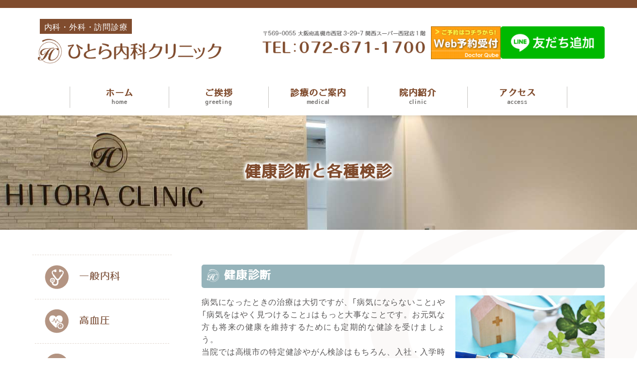

--- FILE ---
content_type: text/html; charset=UTF-8
request_url: http://hitora-clinic.com/checkup.html
body_size: 21454
content:
<!DOCTYPE HTML>
<html lang="ja">
<head>
  



<!--meta-->
<meta charset="utf-8">
<meta name="format-detection" content="telephone=no">
<meta name="author" content="ひとら内科クリニック">
<title>健康診断・各種検診【ひとら内科クリニック】高槻市西冠の内科｜高槻市特定健診・がん検診</title>
<meta name="description" content="高槻市西冠で健康診断や各種検診は関西スーパー西冠店1Fの【ひとら内科クリニック】へご相談ください。当院では高槻市の特定健診やがん検診はもちろん、入社・入学時の一般健康診断にも対応しております。">
<meta name="keywords" content="高槻市,西冠,関西スーパー,ひとら内科クリニック,内科,生活習慣病,人羅俊貴,健診,特定健診">

<!-- favicon -->
<link rel="icon" type="images/png" href="images/common/favicon.png">
<link rel="apple-touch-icon-precomposed" href="images/common/favicon.png">

<!-- stylesheet -->
<link href="https://use.fontawesome.com/releases/v5.10.2/css/all.css" rel="stylesheet">
<link rel="stylesheet" href="https://cdn.jsdelivr.net/npm/yakuhanjp@3.2.0/dist/css/yakuhanjp_s.min.css">
<link rel="stylesheet" href="css/reset.css">
<link rel="stylesheet" href="css/style.css">

<!--Google Analytics -->
<script async src="https://www.googletagmanager.com/gtag/js?id=UA-9162760-63"></script>
<script>
  window.dataLayer = window.dataLayer || [];
  function gtag(){dataLayer.push(arguments);}
  gtag('js', new Date());
 
  gtag('config', 'UA-137429183-34');
  //↑クライアントコード
  gtag('config', 'UA-9162760-63');
  //↑大阪共通管理コード
</script></head>

<body id="lower">
<!-- ヘッダー -->
<h1>健康診断・各種検診【ひとら内科クリニック】高槻市西冠の内科｜高槻市特定健診・がん検診</h1>
<header>
    <div class="wrapper">
    <figure class="h_logo"><div class="h_txt">内科・外科・訪問診療</div><a href="./"><img src="images/common/h_logo.png" alt="ひとら内科クリニック"></a></figure>
    <ul class="bnr_lst">
      <li><figure class="header_tel"><a href="tel:0726711700"><img src="images/common/h_tel.png" alt="〒569-0055　大阪府高槻市西冠3丁目29-7　関西スーパー西冠店1階 TEL:072-671-1700"></a></figure></li>
      <li><figure class="header_rsv"><a href="https://ssc10.doctorqube.com/hitora-clinic/" target="_blank" rel="noopener">
      <picture><source srcset="images/bnr_webrsv02.png" media="(max-width:46.875rem)"><img src="images/bnr_webrsv01.png"></picture></a></figure></li>
      <li class="sp_none"><figure><a href="https://lin.ee/Oc0nMMf" target="_blank" rel="noopener"><img src="https://scdn.line-apps.com/n/line_add_friends/btn/ja.png" alt="友だち追加" height="65" border="0"></a></figure></li>
    </ul>
  </div>
  <nav id="nav" role="navigation">
  <button type="button" id="sp_menu" aria-label="MENU">
    <span class="btn-line"></span>
    <span class="btn-line"></span>
    <span class="btn-line"></span>
  </button>
    <div class="gnav_subnav">
      <ul class="gnav">
          <li><a href="./">ホーム<span>home</span></a></li>
    <li><a href="./greeting.html">ご挨拶<span>greeting</span></a></li>
    <li><a href="./treatment.html">診療のご案内<span>medical</span></a></li>
    <li><a href="./clinic.html">院内紹介<span>clinic</span></a></li>
    <li><a href="./access.html">アクセス<span>access</span></a></li>
  </ul>
      </ul>
    </div><!-- /.gnav_subnav -->
  </nav></header>
<!-- /ヘッダー --> 

<div class="bg">
  <h2>健康診断と各種検診</h2>
  <!-- /グロナビ -->
  <div class="wrapper flex_RLTB"> 
    <!-- メイン -->
    <main>
     <!-- <ul class="list_pl">
        <li><a href="#checkup"><i class="fas fa-angle-down"></i> 健康診断</a></li>
        <li><a href="#vaccine"><i class="fas fa-angle-down"></i> 予防接種</a></li>
      </ul>-->
      <section id="checkup">
        <h3>健康診断</h3>
        <div class="inner clearfix">
          <figure class="fl_r"><img src="images/checkup_img01.jpg" alt=""></figure>
          <p>病気になったときの治療は大切ですが、「病気にならないこと」や「病気をはやく見つけること」はもっと大事なことです。お元気な方も将来の健康を維持するためにも定期的な健診を受けましょう。<br>
            当院では高槻市の特定健診やがん検診はもちろん、入社・入学時の一般健康診断にも対応しております。</p>
          <figure class="txt_c clear"><a href="https://www.city.takatsuki.osaka.jp/soshiki/41/5478.html" target="_blank"><img src="images/common/bnr_takatsuki.png" alt="高槻市のWEBサイトへ"></a>
            <figcaption>令和7年度の特定健診は令和8年3月15日まで</figcaption>
          </figure>
        </div>
        <section>
          <h4>当院で受診可能な健康診断・検診</h4>
          <div class="inner">
            <table class="tbl_def">
              <tbody>
                <tr>
                  <th>大阪府</th>
                  <td>後期高齢者医療保険健康診査</td>
                  <td rowspan="6" class="txt_r">無料</td>
                </tr>
                <tr>
                  <th rowspan="7">高槻市</th>
                  <td>若年者および生活保護受給者の方の健康診査</td>
                </tr>
                <tr>
                  <td>特定健診</td>
                </tr>
                <tr>
                  <td>肺がん検診</td>
                </tr>
                <tr>
                  <td>大腸がん検診</td>
                </tr>
                <tr>
                  <td>前立腺がん検診</td>
                </tr>
                <tr>
                  <td>肝炎ウイルス検診</td>
                  <td class="txt_r">B型＋C型 1,000円<br>
                    B型またはC型 500円<br>
                    （無料制度あり）</td>
                </tr>
                <tr>
                  <td>ピロリ菌検査</td>
                  <td class="txt_r">500円<br>
                    （無料制度あり）</td>
                </tr>
                <tr>
                  <th rowspan="2">企業健診</th>
                  <td>雇入れ時健診、定期健診A</td>
                  <td class="txt_r">5,500円～8,000円</td>
                </tr>
                <tr>
                  <td>定期健診B</td>
                  <td class="txt_r">2,000円～5,000円</td>
                </tr>
              </tbody>
            </table>
          </div>
        </section>
        <section>
          <h4>特定健康診査について</h4>
          <div class="inner">
            <p></p>
            <p>主に生活習慣病を発症させるリスクを高めるとされるメタボリックシンドロームを早期のうちに発見し、早めの予防に努めることで重篤な病気に罹る可能性を減らす目的で行われるのが特定健康診査（特定健診）です。また同健診の中の肥満・血圧・脂質・血糖と問診票から、その必要度に応じて、特定健康保健指導を実施することもあります。 </p>
            <p>当院では「高齢者の医療の確保に関する法律」に基づいて特定健診を行っています。なお高槻市が実施している国民健康保険特定健診・特定保健指導と同様の内容の検査を受けることもできます。同検査は、日頃の健康管理は自分の体調の変化などについて知ることもできる機会ですので、ぜひご受診ください。 </p>
            <p>＊高槻市国民健康保険特定健診については、<a href="https://www.city.takatsuki.osaka.jp/life/3/30/162/" target="_blank">高槻市の公式HP</a>をご覧ください </p>
          </div>
        </section>
        <section>
          <h4>企業健診について</h4>
          <div class="inner">
            <p>当院では、労働安全衛生法で事業者に実施が義務付けられている一般健康診断のうち、雇入時健診および定期健診を行っています。定期検診は年齢と医師の判断により省略できる項目があります。企業・団体での健診希望はクリニックにお問い合わせください。健診内容とスケジュールを調整させていただきます。</p>
            <p>※定期健診A　３５歳および４０歳以上<br>
              &emsp;定期健診B　３５歳を除く４０歳未満</p>
<dl class="dl_def">
  <dt>雇入れ時健診</dt>
  <dd>
    <table class="tbl_def company_health_check">
      <thead>
        <tr><th colspan="2">検査項目</th><th>実施</th></tr>
      </thead>
      <tbody>
        <tr><td colspan="2">診察</td><td>●</td></tr>
        <tr><td colspan="2">身長・体重</td><td>●</td></tr>
        <tr><td colspan="2">血圧</td><td>●</td></tr>
        <tr><td colspan="2">視力</td><td>●</td></tr>
        <tr><td colspan="2">聴力</td><td>●</td></tr>
        <tr><td colspan="2">腹囲</td><td>●</td></tr>
        <tr><td colspan="2">尿検査</td><td>●</td></tr>
        <tr><td colspan="2">採血 ※</td><td>●</td></tr>
        <tr><td colspan="2">胸部X-P</td><td>●</td></tr>
        <tr><td colspan="2">心電図</td><td>●</td></tr>
        <tr><td colspan="2">費用</td><td>8,000円</td></tr>
      </tbody>
    </table>
    <p>※血液検査の内容：</p>
    <ul>
      <li>貧血検査：赤血球、白血球、血色素、血小板数</li>
      <li>脂質検査：LDL、HDL、中性脂肪（トリセグライト）</li>
      <li>肝機能検査：AST（GOT）、ALP（GPT）、γ-GTP</li>
      <li>血糖検査：血糖値</li>
    </ul>
  </dd>
</dl>

<dl class="dl_def">
  <dt>健診A（35歳および40歳以上）</dt>
  <dd>
    <table class="tbl_def company_health_check">
      <thead>
        <tr>
          <th>検査項目</th>
          <th>①</th><th>②</th><th>③</th><th>④</th>
        </tr>
      </thead>
      <tbody>
        <tr><td>診察</td><td>●</td><td>●</td><td>●</td><td>●</td></tr>
        <tr><td>身長・体重</td><td>●</td><td>●</td><td>●</td><td>●</td></tr>
        <tr><td>血圧</td><td>●</td><td>●</td><td>●</td><td>●</td></tr>
        <tr><td>視力</td><td>●</td><td>●</td><td>●</td><td>●</td></tr>
        <tr><td>聴力</td><td>●</td><td>●</td><td>●</td><td>●</td></tr>
        <tr><td>腹囲</td><td>●</td><td>●</td><td>●</td><td>●</td></tr>
        <tr><td>尿検査</td><td>●</td><td>●</td><td>●</td><td>●</td></tr>
        <tr><td>採血 ※</td><td>●</td><td>●</td><td>●</td><td>●</td></tr>
        <tr><td>胸部X-P</td><td>●</td><td>●</td><td></td><td></td></tr>
        <tr><td>心電図</td><td>●</td><td></td><td>●</td><td></td></tr>
        <tr><td>費用</td><td>8,000円</td><td>7,000円</td><td>6,500円</td><td>5,500円</td></tr>
      </tbody>
    </table>
  </dd>
</dl>	

<dl class="dl_def">
  <dt>健診B（35歳を除く40歳未満）</dt>
  <dd>
    <table class="tbl_def company_health_check">
      <thead>
        <tr>
          <th>検査項目</th>
          <th>①</th><th>②</th><th>③</th><th>④</th><th>⑤</th>
        </tr>
      </thead>
      <tbody>
        <tr><td>診察</td><td>●</td><td>●</td><td>●</td><td>●</td><td>●</td></tr>
        <tr><td>身長・体重</td><td>●</td><td>●</td><td>●</td><td>●</td><td>●</td></tr>
        <tr><td>血圧</td><td>●</td><td>●</td><td>●</td><td>●</td><td>●</td></tr>
        <tr><td>視力</td><td>●</td><td>●</td><td>●</td><td>●</td><td>●</td></tr>
        <tr><td>聴力</td><td>●</td><td>●</td><td>●</td><td>●</td><td>●</td></tr>
        <tr><td>腹囲</td><td>●</td><td>●</td><td>●</td><td>●</td><td>●</td></tr>
        <tr><td>尿検査</td><td>●</td><td>●</td><td>●</td><td>●</td><td></td></tr>
        <tr><td>採血 ※</td><td colspan="5"></td></tr>
        <tr><td>胸部X-P</td><td>●</td><td>●</td><td></td><td></td><td></td></tr>
        <tr><td>心電図</td><td>●</td><td></td><td>●</td><td></td><td></td></tr>
        <tr><td>費用</td><td>5,000円</td><td>4,000円</td><td>3,500円</td><td>2,500円</td><td>2,000円</td></tr>
      </tbody>
    </table>
  </dd>
</dl>			  
			  
<dl class="dl_def">
  <dt>その他</dt>
  <dd>
    <table class="tbl_def company_health_check">
      <thead>
        <tr><th>検査項目</th><th>費用</th></tr>
      </thead>
      <tbody>
        <tr><td>胸部X-P</td><td>2,500円</td></tr>
        <tr><td>心電図</td><td>2,000円</td></tr>
        <tr><td>尿検査</td><td>2,000円</td></tr>
        <tr><td>診察</td><td>2,200円</td></tr>
        <tr><td>血液検査</td><td>1,500円</td></tr>
      </tbody>
    </table>
  </dd>
</dl>	  
            
            <!--<p>当院では、事業者に実施が義務付けられている一般健康診断（企業健診）のうち、雇入時健診および定期健診を行っています。なお事業者は、労働安全衛生法第66条に基づき、労働者に対して、医師による健康診断を実施しなくてはなりません。それぞれの主な検査項目は以下の通りです。</p>--> 
          </div>
        </section>
        <!--
        <section>
          <h4>雇入時健診</h4>
          <div class="inner">
            <p>事業者は、常時使用する労働者に対し、下記の項目について、医師による健康診断を受けなければなりません（労働安全衛生規則第43条）。事業者は、常時使用する労働者に対し、下記の項目について、医師による健康診断を受けなければなりません（労働安全衛生規則第43条）。</p>
            <div class="box_br">
              <ul class="list_def">
                <li>既往症、業務歴の調査</li>
                <li>自覚症状、および他覚症状の有無の検査</li>
                <li>身長、体重、視力、聴力の検査、および腹囲の測定</li>
                <li>胸部Ｘ線検査</li>
                <li>血圧の測定</li>
                <li>貧血検査（血色素量、赤血球数）</li>
                <li>肝機能検査（ＡＬＴ、ＡＳＴ、ｙ‐ＧＴ）</li>
                <li>血中脂質検査（ＬＤＬコレステロール、ＨＤＬコレステロール、血清トリグリセライド）</li>
                <li>血糖検査（空腹時血糖、またはＨｂＡ１ｃ）</li>
                <li>尿検査（尿中の糖、および蛋白の有無の検査）</li>
                <li>心電図検査 </li>
              </ul>
            </div>
            <ul class="list_note">
              <li>身長・腹囲、胸部X線、喀痰、貧血、肝機能、血中脂質、血糖、心電図の各検査については、医師が必要でないと認めた場合には、省略することができます。</li>
            </ul>
          </div>
        </section>
				--> 
        <!--
        <section>
          <h4>定期健診</h4>
          <div class="inner">
            <p>事業者は、年に1回（深夜業や坑内労働などの特定業務従事者は年2回）以上、定期的に下記項目の健康診断を行わなければなりません（労働安全衛生規則第44条）</p>
            <div class="box_br">
              <ul class="list_def">
                <li>既往症、業務歴の調査</li>
                <li>自覚症状、および他覚症状の有無の検査</li>
                <li>身長、体重、視力、聴力の検査、および腹囲の測定</li>
                <li>胸部Ｘ線検査、および喀痰検査</li>
                <li>血圧の測定</li>
                <li class="white">貧血検査（血色素量、赤血球数）</li>
                <li class="white">肝機能検査（ＡＬＴ、ＡＳＴ、ｙ‐ＧＴ）</li>
                <li class="white">血中脂質検査（ＬＤＬコレステロール、ＨＤＬコレステロール、血清トリグリセライド）</li>
                <li class="white">血糖検査（空腹時血糖、またはＨｂＡ１ｃ）</li>
                <li class="white">尿検査（尿中の糖、および蛋白の有無の検査）</li>
                <li class="white">心電図検査 </li>
              </ul>
            </div>
            <ul class="list_note">
              <li>特定健診A　35歳および40歳以上（<i class="fas inline fa-circle"></i>と<i class="far inline fa-circle"></i>の項目を検査）<br>
							特定健診B　35歳を除く40歳未満（<i class="fas inline fa-circle"></i>の項目を検査）</li>
              <li>企業・団体での健診希望はクリニックにお問い合わせください。健診内容とスケジュールを調整させていただきます。</li>
            </ul>
          </div>
        </section>
				-->
        <section>
          <h4>自費健診について</h4>
          <div class="inner">
            <p>体にこれといった異常はなく、健康診断を受けることだけを目的としている場合は、健康保険は適用されません。そのため「自費」による健診（自費健診）となります。ちなみに検査項目については、ご自身で選択することができます。 </p>
            <p>なお自費健診の結果、何らかの病気が発見され、その病気についての診療を受けるという際には、健康保険が適用されます。 </p>
          </div>
        </section>
      </section>
      
    </main>
    <!-- メイン --> 
    
    <!-- サイド -->
    <aside>
          <ul>
      <li><a href="internal.html"><img src="images/common/snavi_internal.png" alt=""><br class="pc_none">一般内科</a></li>
      <li><a href="hypertension.html"><img src="images/common/snavi_hypertension.png" alt=""><br class="pc_none">高血圧</a></li>
     <li><a href="electro_cardiogram.html"><img src="images/common/snavi_electro_cardiogram.png" alt=""><br class="pc_none">心電図異常</a></li>        
      <li><a href="diabetes.html"><img src="images/common/snavi_diabetes.png" alt=""><br class="pc_none">糖尿病</a></li>
      <li><a href="dyslipidemia.html"><img src="images/common/snavi_dyslipidemia.png" alt=""><br class="pc_none">脂質異常症</a></li>
      <li><a href="constipation.html"><img src="images/common/snavi_constipation.png" alt=""><br class="pc_none">便秘症</a></li>
      <li><a href="allergy.html"><img src="images/common/snavi_allergy.png" alt=""><br class="pc_none">アレルギー性疾患</a></li>
      <li><a href="visit.html"><img src="images/common/snavi_visit.png" alt=""><br class="pc_none">訪問診療</a></li>
      <li><a href="checkup.html"><img src="images/common/snavi_checkup.png" alt=""><br class="pc_none">健診・検診</a></li>
		<li><a href="vaccine.html"><img src="images/common/snavi_vaccine.png" alt=""><br class="pc_none">予防接種</a></li>
    </ul>    </aside>
    <!-- サイド --> 
  </div>
</div>
<footer>
    <div class="wrapper">
    <figure class="txt_c sp_none"><a href="./"><img src="images/common/f_logo.png" alt="ひとら内科クリニック"></a></figure>
    <ul class="sp_none">
      <li><a href="./">ホーム</a></li>
      <li><a href="greeting.html">ご挨拶</a></li>
      <li><a href="treatment.html">診療のご案内</a></li>
      <li><a href="clinic.html">院内紹介</a></li>
      <li><a href="access.html">アクセス</a></li>
    </ul>
    <ul class="sp_none">
      <li><a href="internal.html">一般内科</a></li>
      <li><a href="hypertension.html">高血圧</a></li>
      <li class="wide"><a href="electro_cardiogram.html">心電図異常</a></li>        
      <li><a href="diabetes.html">糖尿病</a></li>
      <li><a href="dyslipidemia.html">脂質異常症</a></li>
      <li class="wide"><a href="constipation.html">便秘症</a></li>
      <li><a href="allergy.html">アレルギー性疾患</a></li>
      <li><a href="visit.html">訪問診療</a></li>
      <li class="wide"><a href="checkup.html">健診・検診</a></li>
		<li><a href="vaccine.html">予防接種</a></li>
    </ul>
  </div>
  <p id="pageTop" ><a href="#">▲</a></p>
<div id="tel_up" class="pc_none">
<ul>
  <li><a href="https://lin.ee/Oc0nMMf" target="_blank" rel="noopener" class="-line">LINEで友だち追加</a></li>
  <li><a href="https://ssc10.doctorqube.com/hitora-clinic/" target="_blank" rel="noopener">WEB予約はこちら</a></li>
</ul>
</div>
  <address>
  <a href="./"><span> &copy; </span>ひとら内科クリニック</a>
  </address></footer>
<!-- フッター --> 

<!-- javascript --> 
<script src="https://ajax.googleapis.com/ajax/libs/jquery/3.3.1/jquery.min.js"></script> 
<script src="js/default.js"></script>
</body>
</html>


--- FILE ---
content_type: text/css
request_url: http://hitora-clinic.com/css/style.css
body_size: 35761
content:
@charset "utf-8";

/* Font
-------------------------------*/
@font-face {
  font-family: "LogoTypeGothic";
  src: url("../font/07LogoTypeGothic7.eot?") format('eot'), url("../font/07LogoTypeGothic7.woff") format('woff');
}
.LogoType {
  font-family: "LogoTypeGothic", -apple-system, BlinkMacSystemFont, "Helvetica Neue", YuGothic, "ヒラギノ角ゴ ProN W3", Hiragino Kaku Gothic ProN, Arial, "メイリオ", Meiryo, sans-serif;
}

/* =======================================================================
	Style
======================================================================= */
html {
  font-size: 62.5%;
/* ベースを10pxに */
  width: 100%;
}
body {
  font-family: YakuHanJPs, 'Hiragino Kaku Gothic ProN', 'ヒラギノ角ゴ ProN W3', Meiryo, メイリオ, Osaka, 'MS PGothic', arial, helvetica, sans-serif;
  -webkit-font-smoothing: subpixel-antialiased;
  -moz-osx-font-smoothing: unset;
  -webkit-font-smoothing: antialiased;
  -moz-osx-font-smoothing: grayscale;
  color: #595757;
  font-size: 1.6rem; 
/*16px*/
  background-color: #fff;
  letter-spacing: 0.05em;
}
main {
  font-size: 100%;
}
img {
  max-width: 100%;
  width: auto;
}
main p {
  margin-bottom: 1.5rem;
}
#lower main p {
  text-align: justify;
}
small {
  font-size: 90%;
}

/* ==== link ==== */
a {
  text-decoration: none !important;
}
a:link {
  color: #804C2E;
}
a:visited {
  color: #804C2E;
}
a:hover {
  opacity: 0.7;
}
.no-event {
  pointer-events: auto;
}
@media screen and (min-width: 48em) and (max-width: 96em) {
.no-event {
  pointer-events: none;
}
}

/* モジュール */
.flex_LRTB, .flex_RLTB {
  flex-direction: column;
  -webkit-flex-direction: column;
}

/* 画像のフロート SP時は解除 */
figure.fl_l, figure.fl_r {
  float: none;
  margin: auto;
  width: 100%;
  text-align: center;
  margin-bottom: 1rem;
}
.sp_none, .sp_none_in {
  display: none;
}
.txt_c {
  text-align: center !important;
}
.txt_l {
  text-align: left !important;
}
.txt_r {
  text-align: right !important;
}
.clear {
  clear: both;
  display: block;
}
.clearfix::after {
  content: "";
  display: table;
  clear: both;
}
.fc_rd {
  color: #dc143c;
}
.fc_gr {
  color: #95B3BA;
}
.fc_yl {
  color: #F6F401;
}
.fc_bl {
  color: #00018A;
}
.fc_br {
  color: #804C2E;
}
.fc_pr {
  color: #8B5898;
}
.font_s {
  font-size: smaller;
}
.font_l {
  font-size: larger;
}

/* ボタン */
.btn_s {
  padding: 0.6rem 2rem 0.4rem;
  text-align: center;
  display: inline-block;
  font-family: "LogoTypeGothic", -apple-system, BlinkMacSystemFont, "Helvetica Neue", YuGothic, "ヒラギノ角ゴ ProN W3", Hiragino Kaku Gothic ProN, Arial, "メイリオ", Meiryo, sans-serif;
}
.btn {
  padding: 0.8rem 2rem 1rem;
  text-align: center;
  display: inline-block;
  font-family: "LogoTypeGothic", -apple-system, BlinkMacSystemFont, "Helvetica Neue", YuGothic, "ヒラギノ角ゴ ProN W3", Hiragino Kaku Gothic ProN, Arial, "メイリオ", Meiryo, sans-serif;
}
a.btn_def, a.btn_sim {
  border: 1px solid #95B3BA;
  color: #95B3BA !important;
  border-radius: 3rem;
}
a.btn_def::before {
  font-family: "Font Awesome 5 Free";
  content: "\f144";
  padding-right: 4px;
}
a.btn i {
  width: 1em !important;
}

/* リストマーク */
ul {
  margin: 0 0 1rem;
  padding: 0;
  list-style: none;
}
ol {
  margin: 0 0 1rem;
  padding-inline-start: 2.2rem;
}
ol li {
  margin: 0;
}
ul.list_kome li, ul.list_note li {
  text-indent: -1em;
  padding-left: 1em;
  margin-bottom: 0.5rem;
}
ul.list_kome li:before {
  content: '※';
  left: -1.5em;
  width: 1em;
  margin-top: -.8em;
  color: #dc143c;
}
ul.list_note li:before {
  content: '＊';
  left: -1.5em;
  width: 1em;
  margin-top: -.8em;
}
ul.list_def > li {
  padding-left: 1em;
  margin-bottom: 0.5rem;
}
ul.list_def > li::before {
  display: inline-block;
  font-family: "Font Awesome 5 Free";
  font-weight: 900;
  content: '\f111';
  margin-left: -1em;
  margin-right: 0.3em;
  color: #95B3BA;
}
ul.list_def > li.white::before {
  font-weight: 400;
  content: '\f111';
}
ul.list_sim > li {
  list-style: disc !important;
  margin-left: 2rem;
}
ul li {
  margin-left: 2rem;
}
ul.list_in li {
  display: inline-block;
  margin-right: 2rem !important;
}
ul.list_dot li {
  border-bottom: 1px dotted #CAB7CF;
  padding: 0.2rem 0;
}
.list_lb {
  display: flex;
  flex-wrap: wrap;
  justify-content: space-between;
  &.-creditcards {
    padding-top: .8em;
    align-items: center;
    margin-bottom: initial;
    li {
      &:last-child {
        margin-bottom: initial;
      }
      img {
        width: inherit;
      }
    }
  }
}
.list_lb li {
  width: 49%;
  text-align: center;
  margin: 0 0 1.5rem;
  color: #804C2E;
}
ul.list_pl {
  display: flex;
  flex-wrap: wrap;
  justify-content: space-between;
  margin: 0 1.5rem;
}
ul.list_pl li {
  margin: 0.5rem 0;
  width: 48%;
}
ul.list_pl li a {
  width: 100%;
  text-align: center;
  background: linear-gradient(#5d7d84 0%, #4D676D 100%);
  display: block;
  padding: 0.7rem 1rem 0.5rem;
  text-decoration: none;
  color: #FFF;
  border-radius: 3px;
  margin: 0 auto 2rem;
  box-shadow: 0px 2px 2px rgba(0, 0, 0, 0.29);
  font-family: "LogoTypeGothic", -apple-system, BlinkMacSystemFont, "Helvetica Neue", YuGothic, "ヒラギノ角ゴ ProN W3", Hiragino Kaku Gothic ProN, Arial, "メイリオ", Meiryo, sans-serif;
  font-weight: bold;
}
ul.list_lnk > li {
  padding-left: 1em;
  margin-bottom: 0.5rem;
  margin-left: 0;
}
ul.list_lnk > li::before {
  font-family: "Font Awesome 5 Free";
  content: "\f0da";
  font-weight: bold;
  color: #85766e;
  margin-right: 0.3rem;
}
ul.list_lnk > li::after {
  font-family: "Font Awesome 5 Free";
  content: "\f35d";
  font-weight: bold;
  color: #95B3BA;
  margin-left: 0.8rem;
}
ul.list_lnk > li a {
  text-decoration: underline !important;
}
ol.lst_ol {
  counter-reset: number 0;
  margin: 1.0rem 0;
}
ol.lst_ol li {
  counter-increment: number 1;
  padding: 0 0 0 1.8em;
  position: relative;
}
ol.lst_ol li:not(:last-child) {
  margin: 0 0 1.0rem;
}
ol.lst_ol li::befor {
  display: inline-block;
  content: counter(number, decimal-leading-zero)".";
  font-weight: bold;
  position: absolute;
  left: 0;
}

/* 定義リスト */
dl.dl_def {
  margin: 2rem auto;
}
dl.dl_def dt {
  font-weight: bold;
  border-bottom: double 3px #CAB4A8;
  margin-bottom: 0.5rem;
}
dl.dl_def dd {
  margin-bottom: 1rem;
}
dl.dl_tbl {
  border: #759ED3 solid 1px;
}
dl.dl_tbl dt {
  font-weight: bold;
  background: #3334A1;
  color: #fff;
  padding: 0.3rem;
  text-align: center;
}
dl.dl_tbl dd {
  padding: 1rem;
  margin: 0;
}
dl.dl_tbl dd *:last-child {
  margin-bottom: 0;
}
dl.dl_career dt {
  
/* 経歴 */
  width: 4em;
  float: left;
  font-weight: normal;
}
dl.dl_career dd {
  margin-left: 4.5em;
}

/* テキストの装飾 */
.underline {
  background: linear-gradient(transparent 70%, yellow 70%);
}
.bold {
  font-weight: bold;
}

/* 囲み枠 */
.box_gr {
  padding: 2rem !important;
  margin-bottom: 2rem;
  border: #95B3BA solid 0.2rem;
  border-radius: 0.5rem;
  background: rgba(255, 255, 255, 0.5);
}
.box_gr dt {
  color: #95B3BA;
  margin-bottom: 1rem;
  font-weight: bold;
}
.box_br {
  padding: 2rem !important;
  margin-bottom: 2rem;
  border: #804C2E solid 0.2rem;
  border-radius: 0.5rem;
  background: rgba(255, 255, 255, 0.5);
}
.box_br dt {
  color: #804C2E;
  margin-bottom: 1rem;
  font-weight: bold;
}
.box_br ul.list_def > li::before {
  color: #804C2E;
}
.box_gr *:last-child, .box_br *:last-child {
  margin-bottom: 0 !important;
}
p.box_gr {
  padding: 1rem !important;
  margin-bottom: 0rem;
  border: #95B3BA solid 1px;
  border-radius: 0.5rem;
  background: rgba(255, 255, 255, 0.5);
}

/* マージン */
.mb_05 {
  margin-bottom: 0.5rem
}
.mb_10 {
  margin-bottom: 1rem !important
}
.mb_15 {
  margin-bottom: 1.5rem !important
}
.mb_20 {
  margin-bottom: 2rem !important
}
.mb_25 {
  margin-bottom: 2.5rem !important
}
.mb_30 {
  margin-bottom: 3rem !important
}
.bg_brown {
  background-color: #EDE4DD;
}

/* ==== 全体の横幅設定 ==== */
.wrapper {
  width: 100%;
  margin: 0 auto;
}
.inner {
  padding: 0 1%;
}
#lower main > .inner {
  margin: 0 1.5rem 3rem;
}
section {
  margin-bottom: 3rem;
}
main > section {
  margin: 0 auto 4rem;
  padding: 0 1.5rem;
}
section > section {
  margin-top: 3rem !important;
}

/* ==== header情報部全体 ==== */
header {
  text-align: center;
  width: 100%;
  margin: 0 auto;
  padding: 0.5rem 1rem;
  border-top: #804C2E 0.8rem solid;
  box-shadow: 0px 0px 12px -3px rgba(0, 0, 0, 0.3);
}
header .wrapper {
  margin: 0 auto;
  text-align: center;
  padding-top: 0.8rem;
}
header .wrapper .bnr_lst > li {
  margin: 0;
}
header .wrapper .h_logo .h_txt {
  text-align: center;
  margin-bottom: 0.2em;
  margin-left: auto;
  margin-right: auto;
  background: #804C2E;
  color: #fff;
  padding: 0.2em;
  width: 200px;
  font-size: 1.4rem;
}
body::after {
  visibility: hidden;
  width: 100vw;
  height: 100vh;
  content: "";
  background: rgba(255, 255, 255, 0.85);
  backdrop-filter: blur(0.6rem);
  position: fixed;
  top: 0;
  z-index: 99;
  opacity: 0;
  transition: all .2s ease-in-out 0s;
}
body.spnav_modal {
  overflow: hidden;
}
body.spnav_modal::after {
  visibility: visible;
  opacity: 1;
}
#nav {
  width: 100vw;
  font-family: "LogoTypeGothic", -apple-system, BlinkMacSystemFont, "Helvetica Neue", YuGothic, "ヒラギノ角ゴ ProN W3", Hiragino Kaku Gothic ProN, Arial, "メイリオ", Meiryo, sans-serif;
}
#sp_menu {
  width: 5rem;
  height: 5rem;
  text-align: center;
  line-height: 1.0;
  font-size: 1.0rem;
  padding: 0;
  position: fixed;
  top: 1rem;
  right: 1rem;
  z-index: 100000;
  background: #EDE4DD;
  display: block;
  outline: none;
  border: none;
  border-radius: 4px;
  box-shadow: 0px 1px 3px 0px rgba(0, 0, 0, 0.35);
}
#sp_menu .btn-line {
  display: block;
  position: absolute;
  top: 1.3rem;
  left: 0;
  right: 0;
  width: 3.4rem;
  height: 3px;
  background-color: #804C2E;
  border-radius: 1px;
  transition: all .4s;
  margin: 0 auto;
  border-radius: 50vh;
}
#sp_menu .btn-line:nth-of-type(2) {
  top: 2.3rem;
}
#sp_menu .btn-line:nth-of-type(3) {
  top: 3.3rem;
}
#sp_menu .btn-line:nth-of-type(1) {
  animation: menu-bar01 .6s forwards;
}
#sp_menu .btn-line:nth-of-type(2) {
  transition: all .25s .25s;
  opacity: 1;
}
#sp_menu .btn-line:nth-of-type(3) {
  animation: menu-bar02 .6s forwards;
}
#sp_menu.close .btn-line:nth-of-type(1) {
  animation: active-menu-bar01 .6s forwards;
}
#sp_menu.close .btn-line:nth-of-type(2) {
  opacity: 0;
}
#sp_menu.close .btn-line:nth-of-type(3) {
  animation: active-menu-bar03 .6s forwards;
}
.btn-line::before {
  transform: translateY(-0.7rem);
}
.btn-line::after {
  transform: translateY(0.7rem);
}
#nav.close .btn-line {
  background-color: transparent;
}
#nav.close .btn-line::before, #nav.close .btn-line::after {
  content: "";
  transition: 0.2s;
}
#nav.close .btn-line::before {
  transform: rotate(45deg);
}
#nav.close .btn-line::after {
  transform: rotate(-45deg);
}
@keyframes menu-bar01 {
  0% {
    transform: translateY(1rem) rotate(45deg);
  }
  50% {
    transform: translateY(1rem) rotate(0);
  }
  100% {
    transform: translateY(0) rotate(0);
  }
}
@keyframes menu-bar02 {
  0% {
    transform: translateY(-1rem) rotate(-45deg);
  }
  50% {
    transform: translateY(-1rem) rotate(0);
  }
  100% {
    transform: translateY(0) rotate(0);
  }
}
@keyframes active-menu-bar01 {
  0% {
    transform: translateY(0) rotate(0);
  }
  50% {
    transform: translateY(1rem) rotate(0);
  }
  100% {
    transform: translateY(1rem) rotate(45deg);
  }
}
@keyframes active-menu-bar03 {
  0% {
    transform: translateY(0) rotate(0);
  }
  50% {
    transform: translateY(-1rem) rotate(0);
  }
  100% {
    transform: translateY(-1rem) rotate(-45deg);
  }
}
#nav .gnav_subnav {
  display: none;
  width: calc(100% - 2rem);
  max-height: 70vh;
  overflow-y: auto;
  background: #f4efea;
  box-shadow: 0px 1px 3px 0px rgba(0, 0, 0, 0.35);
  border-radius: 4px;
  padding: 3rem;
  position: fixed;
  top: 8rem;
  left: 0;
  right: 0;
  margin: auto;
  z-index: 1001;
}
#nav .gnav_subnav > ul {
  display: flex;
  flex-direction: column;
}
#nav .gnav_subnav > ul > li {
  margin: 0;
  border-bottom: 1px solid #C6C4C1;
}
#nav .gnav_subnav > ul > li:first-of-type {
  border-top: 1px solid #C6C4C1;
}
#nav .gnav_subnav > ul > li > a {
  display: block;
  width: 100%;
  font-size: 1.5rem;
  color: #804C2E;
  font-weight: bold;
  text-align: center;
  line-height: 1.15;
  letter-spacing: 0.08rem;
  padding: 2rem 0 1.8rem;
}
#nav .gnav_subnav > ul > li > a span {
  display: block;
  line-height: 1.2;
  font-size: 85%;
  color: #7f7d7b;
  letter-spacing: 0.03rem;
  font-family: OCRB, "LogoTypeGothic", -apple-system, BlinkMacSystemFont, "Helvetica Neue", YuGothic, "ヒラギノ角ゴ ProN W3", Hiragino Kaku Gothic ProN, Arial, "メイリオ", Meiryo, sans-serif;
}

/* ==== メインエリア ====*/
main {
  margin-bottom: 5rem;
}

/* ==== サイドナビ ==== */
aside {
  text-align: center;
  margin-bottom: 2rem;
  font-family: "LogoTypeGothic", -apple-system, BlinkMacSystemFont, "Helvetica Neue", YuGothic, "ヒラギノ角ゴ ProN W3", Hiragino Kaku Gothic ProN, Arial, "メイリオ", Meiryo, sans-serif;
}
aside ul {
  display: flex;
  margin: 0 auto;
  flex-wrap: wrap;
  width: 100%;
  text-align: left;
}
aside li {
  width: 50%;
  padding: 0 0.5rem 1.5rem;
  margin: 0;
}
aside li a {
  text-align: center;
  width: 100%;
  display: block;
  padding: 0 0.5rem 1rem;
  color: #815741 !important;
  border-bottom: 1px dashed #E3D8D1;
}
aside li a img {
  width: 3rem;
}

/* ==== フッター ==== */
footer {
  font-family: "LogoTypeGothic", -apple-system, BlinkMacSystemFont, "Helvetica Neue", YuGothic, "ヒラギノ角ゴ ProN W3", Hiragino Kaku Gothic ProN, Arial, "メイリオ", Meiryo, sans-serif;
}

/* ==== 著作権表記エリア ==== */
address {
  text-align: center;
  font-size: 1em;
  background: #804C2E;
  padding: 0.7rem 0.7rem 5.2rem;
  font-style: normal;
  margin: 0;
}
footer address a {
  color: #fff !important;
}
footer address span {
  font-family: "Lucida Grande", "segoe UI", "ヒラギノ丸ゴ ProN W4", "Hiragino Maru Gothic ProN", Meiryo, Arial, sans-serif;
}
#tel_up {
  width: 100%;
  height: 4.5rem;
  background: #fff;
  box-shadow: 0px 0px 12px -3px rgba(0, 0, 0, 0.3);
  position: fixed;
  bottom: 0;
  left: 0;
  right: 0;
  z-index: 10;
  font-size: 1.3rem;
}
#tel_up ul {
  width: 100%;
  height: 100%;
  display: flex;
  align-items: center;
  justify-content: space-evenly;
}
#tel_up ul li {
  width: 100%;
  height: 100%;
  display: flex;
  align-items: center;
  margin: 0;
}
#tel_up ul li a {
  display: grid;
  place-items: center;
  width: 100%;
  height: 100%;
  font-size: 1.6rem;
  background: #EDE4DD;
}
#tel_up ul li a.-line {
  color: #fff;
  background-color: #06c755;
}

/* ==== バナー ==== */
ul.bnr {
  display: flex;
  justify-content: center;
  flex-wrap: wrap;
  margin: 10rem auto 0;
}
ul.bnr li {
  margin: 0 1rem;
  width: 100%;
}
ul.bnr li:not(:first-child) {
  margin-top: 2rem;
}
ul.bnr li img {
  width: 100%;
  height: auto;
}


/* ==== ページトップ ==== */
#pageTop {
  display: block;
  position: fixed;
  z-index: 99;
  bottom: -100px;
  right: 10px;
  transition: .5s;
  opacity: 0.8;
}
#pageTop a {
  display: block;
  color: #fff !important;
  text-align: center;
  text-decoration: none;
  background-color: #95B3BA;
  border-radius: 80px;
  font-size: 0.8em;
  line-height: 1.1em;
  padding: 0.5rem 1rem;
}

/* Google Map */
.gmap {
  width: 100%;
}
.gmap iframe {
  width: 100%;
  height: 300px;
  margin: 1rem 0;
  border: 0.3rem solid #fff;
}
h1 {
  display: none;
}
#lower h2 {
  font-family: "LogoTypeGothic", -apple-system, BlinkMacSystemFont, "Helvetica Neue", YuGothic, "ヒラギノ角ゴ ProN W3", Hiragino Kaku Gothic ProN, Arial, "メイリオ", Meiryo, sans-serif;
  -webkit-font-smoothing: antialiased;
  -moz-osx-font-smoothing: grayscale;
  background: url("../images/common/h2.jpg") no-repeat center center;
  background-size: cover;
  width: 100%;
  color: #804C2E;
  display: flex;
  align-items: center;
  justify-content: center;
  margin: 0 0 4rem;
  font-size: 2.2rem;
  padding: 3.5rem 0;
  text-shadow: 3px 3px 5px #fff, -3px 3px 5px #fff, 3px -3px 5px #fff, -3px -3px 5px #fff;
}
#lower h3 {
  font-family: "LogoTypeGothic", -apple-system, BlinkMacSystemFont, "Helvetica Neue", YuGothic, "ヒラギノ角ゴ ProN W3", Hiragino Kaku Gothic ProN, Arial, "メイリオ", Meiryo, sans-serif;
  -webkit-font-smoothing: antialiased;
  -moz-osx-font-smoothing: grayscale;
  padding: 0.5rem 0 0.6rem 4.5rem;
  font-size: 1.8rem;
  margin-bottom: 1.5rem;
  color: #fff;
  background: url("../images/common/h3.png") no-repeat left 1rem top 45% #95B3BA;
  background-size: 2.6rem auto;
  min-height: 3rem;
  border-radius: 0.5rem;
}
#lower h4 {
  font-family: 
/*"LogoTypeGothic",*/ -apple-system, BlinkMacSystemFont, "Helvetica Neue", YuGothic, "ヒラギノ角ゴ ProN W3", Hiragino Kaku Gothic ProN, Arial, "メイリオ", Meiryo, sans-serif;
  -webkit-font-smoothing: antialiased;
  -moz-osx-font-smoothing: grayscale;
  border-bottom: 0.2rem solid #3E3A39;
  padding: 0 0 0.5rem 4rem;
  margin-bottom: 1.5rem;
  font-size: 1.7rem;
  position: relative;
  min-height: 2.5rem
}
#lower h4::before {
  position: absolute;
  left: 0.5rem;
  top: 52%;
  margin-top: -1.5rem;
  content: "";
  display: inline-block;
  width: 2.2rem;
  height: 2.1rem;
  background: url(../images/common/h4.png) no-repeat;
  background-size: 2.2rem auto;
}
#lower h5 {
  font-family: "LogoTypeGothic", -apple-system, BlinkMacSystemFont, "Helvetica Neue", YuGothic, "ヒラギノ角ゴ ProN W3", Hiragino Kaku Gothic ProN, Arial, "メイリオ", Meiryo, sans-serif;
  -webkit-font-smoothing: antialiased;
  -moz-osx-font-smoothing: grayscale;
  position: relative;
  border-bottom: 2px solid #666;
  font-size: 110%;
  color: #666;
  padding: 0 0 0.2rem 0.5rem;
  margin-bottom: 1rem;
}
#lower h5::after {
  position: absolute;
  bottom: -2px;
  left: 0;
  z-index: 2;
  content: '';
  width: 20%;
  height: 2px;
  background-color: #95B3BA;
}
table.time {
  width: 100%;
  max-width: 57.5rem;
  margin: 2rem auto;
  font-size: 2.3rem;
  text-align: center;
  font-family: "LogoTypeGothic", -apple-system, BlinkMacSystemFont, "Helvetica Neue", YuGothic, "ヒラギノ角ゴ ProN W3", Hiragino Kaku Gothic ProN, Arial, "メイリオ", Meiryo, sans-serif;
}
table.time caption {
  caption-side: bottom;
  padding-top: 1rem;
  font-size: 2rem;
}
table.time th {
  width: 35%;
  padding: 1rem 0;
  font-weight: normal;
}
table.time tr {
  border-bottom: 0.2rem solid #7D4B2D;
}
table.time tbody td {
  color: #7D4B2D;
  vertical-align: middle;
}

/* access */
#lower .overview dl {
  width: 100%;
  margin: 1rem 0;
  display: flex;
  flex-wrap: wrap;
}
#lower .overview dt {
  width: 100%;
  font-weight: normal;
}
#lower .overview dt p {
  background: #B39482;
  color: #fff;
  padding: 0.5rem 0 0.3rem;
  text-align: center;
  margin-bottom: 0;
  font-family: "LogoTypeGothic", -apple-system, BlinkMacSystemFont, "Helvetica Neue", YuGothic, "ヒラギノ角ゴ ProN W3", Hiragino Kaku Gothic ProN, Arial, "メイリオ", Meiryo, sans-serif;
}
#lower .overview dd {
  margin: 0;
  padding: 1rem 0 2rem 1rem;
  width: 100%;
}
#overview dd i {
  color: #804C2E;
}

/* 予防接種 */
table.tbl_prc {
  width: 100%;
  margin-bottom: 2rem;
}
table.tbl_prc thead {
  background: #95B3BA;
  color: #fff;
  text-align: center;
  padding: 1rem 0;
  border: 0.1rem solid #95B3BA;
}
table.tbl_prc tbody td, table.tbl_prc tbody th {
  border: 0.1rem solid #95B3BA;
  padding: 0.5rem;
}
table.tbl_prc tbody tr:nth-child(even) {
  background: #FBF9F8;
}
table.tbl_prc tbody th {
  text-align: left;
}
table.tbl_prc tbody th span, table.tbl_prc tbody td span {
  font-weight: normal;
  color: #595757;
  font-size: 1.3rem;
}
table.tbl_prc tr.bg_cl {
  background: #FBF9F8;
}
table.tbl_prc tbody td:last-child {
  text-align: right;
  width: 7.5em;
}
table.tbl_prc tbody td.w10 {
  width: 10em !important
}
table.tbl_prc caption {
  font-weight: bold;
  background: #95B3BA;
  color: #fff;
  padding: 1rem;
}
table.tbl_def {
  width: 100%;
  margin-bottom: 2rem;
}
table.tbl_def tbody td, table.tbl_def tbody th {
  border: 0.1rem solid #95B3BA;
  padding: 0.5rem;
}
table.tbl_def tbody tr:nth-child(even) {
  background: #FBF9F8;
}

/* greeting */

/* ==== 特長 ==== */
#g-benefits ul {
  display: flex;
  flex-wrap: wrap;
  text-align: center;
  justify-content: center;
}
#g-benefits li {
  margin: 0 2rem 5rem;
  text-align: center;
}
#g-benefits li:last-child {
  margin-bottom: 0;
}
#g-benefits dt {
  margin: 2rem auto 0;
}
#g-benefits li dd {
  padding: 0.5rem 0.5rem 1rem;
  text-align: justify;
  font-size: 1.4rem;
}
#g-benefits li .btn_s {
  width: 100%;
}

/* -----------------------------------------------------------------------------------------------------------------------------------
	PC
----------------------------------------------------------------------------------------------------------------------------------- */
@media print, screen and (min-width: 46.875em) {
  body {}
  
/* ==== モジュールあれこれ ====*/
  
/* PCで左→右に配置／SPで上→下に配置 */
  .flex_LRTB {
    display: flex;
    display: -webkit-flex;
    flex-direction: row;
    -webkit-flex-direction: row;
  }
  
/* PCで右→左に配置／SPで上→下に配置 */
  .flex_RLTB {
    display: flex;
    display: -webkit-flex;
    flex-direction: row-reverse;
    -webkit-flex-direction: row-reverse;
  }
  .half {
    justify-content: space-between;
    flex-wrap: wrap;
  }
  .half > * {
    width: 48% !important;
    margin-bottom: 1.5rem;
  }
  .half .inner {
    width: 100% !important;
  }
  .flex_LRTB > figure.w30 {
    width: 30% !important;
    margin-right: 2%;
  }
  .flex_LRTB > figure + ul {
    width: 68% !important
  }
  
/* 画像のフロート SP時は解除 */
  figure.fl_r {
    float: right;
    width: auto;
    margin-left: 2rem;
    margin-bottom: 1.5rem;
  }
  figure.fl_l {
    float: left;
    width: auto;
    margin-right: 2rem;
    margin-bottom: 1.5rem;
  }
  .sp_none_in {
    display: inline;
  }
  .pc_none {
    display: none;
  }
  .sp_none {
    display: block;
  }
  .split_wrap {
    display: flex;
    justify-content: space-between; 
/*	position: relative; */
  }
  a[href^="tel:"] {
    pointer-events: none !important;
    color: #595757 !important;
  }
  header {
    padding: 2rem 2rem 1rem;
  }
  header .wrapper .h_logo .h_txt {
    width: 185px;
    font-size: 1.6rem;
    margin-left: 0;
    margin-right: 0;
  }
  header .wrapper .h_logo img {
    width: 390px;
  }
  header .wrapper .bnr_lst {
    display: flex;
    justify-content: flex-end;
    align-items: center;
    gap: 1rem;
  }
  header .wrapper .bnr_lst > li figure {
    margin: 0;
  }
  header .wrapper .bnr_lst > li a {
    cursor: pointer;
  }
  header .wrapper .header_tel img {
    width: 350px;
  }
  header .wrapper .header_rsv img {
    width: 140px;
  }
  #sp_menu {
    display: none;
  }
  
/* ==== メインエリア ====*/
  main {
    margin: 2rem 0 0 6rem;
    padding: 0;
    width: 81rem;
    line-height: 1.6;
  }
  #lower main {
    margin: 2rem 0 5rem 6rem;
  }
  
/* ==== 全体の横幅設定 ==== */
  .inner {
    margin: 0 auto;
    padding: 0;
    width: 81rem;
  }
  .wrapper {
    width: 115rem;
    margin: 0 auto;
  }
  nav + .wrapper {
    padding: 5rem 0;
  }
  .bg {
    background: url("../images/common/logo_bg.png") top center no-repeat;
    width: 100%;
    min-width: 115rem;
    background-attachment: fixed;
  }
  .bg_2 {
    background: url("../images/common/bg_gra.png") top left repeat-x;
    width: 100%;
  }
  section {
    margin-bottom: 5rem;
  }
  section section {
    margin: 3rem 0;
  }
  main > section {
    padding: 0;
  }
  
/* ==== ヘッダー ==== */
  body {
    border-top-width: 1.5rem;
    min-width: 115rem;
  }
  header {
    padding: 0;
    position: sticky;
    top: 0;
    background: #fff;
    z-index: 1000;
    border-width: 1.6rem;
  }
  header .wrapper {
    display: flex;
    justify-content: space-between;
    align-items: center;
    padding: 2.2rem 0 1rem;
    width: 115rem;
    margin: 0 auto;
  }
  header figure {
    margin-bottom: 1rem;
  }
  
/* ==== グローバルナビ全体設定 ==== */
  nav {
    padding: 1.5rem 0;
    min-width: 115rem;
  }
  #nav {
    width: auto;
  }
  #nav .gnav_subnav {
    display: block !important;
    width: 100%;
    max-height: inherit;
    box-shadow: none;
    position: static;
    background: none;
    padding: 0;
  }
  #nav .gnav_subnav > ul {
    width: 100rem;
    margin: 0 auto;
    text-align: center;
    align-items: center;
    flex-direction: row;
  }
  #nav .gnav_subnav > ul > li {
    width: 20%;
    padding: 0;
    border: none !important;
    border-right: 1px solid #C6C4C1 !important;
  }
  #nav .gnav_subnav > ul > li:first-of-type {
    border-left: 1px solid #C6C4C1 !important;
  }
  #nav .gnav_subnav > ul > li > a {
    padding: 0.5rem 0;
    line-height: 1;
    font-size: 1.8rem;
  }
  #nav .gnav_subnav > ul > li > a span {
    display: block;
    margin: 0.3rem auto 0;
    font-size: 1.2rem;
    line-height: inherit;
    letter-spacing: inherit;
  }
  
/* ==== サイドナビ ==== */
  aside {
    width: 30rem;
    margin: 0 auto 5rem 0;
    padding: 0;
  }
  aside ul {
    border-top: 1px dashed #E3D8D1;
  }
  aside li {
    width: 100%;
    padding: 0 0.5rem;
  }
  aside li a {
    padding: 2rem 0 2rem 2rem;
    border-top: none;
    font-size: 2rem;
    text-align: left;
    display: flex;
    align-items: center;
  }
  aside li a img {
    width: 4.8rem;
    display: block;
    margin-right: 2.1rem;
  }
  
/* ==== フッター ==== */
  footer {
    background: url("../images/common/f_bg.png");
    margin: 0;
    text-align: center;
    padding: 0;
    min-width: 115rem;
  }
  
/* ==== フッターナビ ==== */
  footer .wrapper {
    padding: 4rem 0 3rem;
    width: 74rem;
  }
  footer figure {
    margin-bottom: 4rem;
  }
  footer ul {
    display: flex !important;
    justify-content: flex-start;
    margin: 2.5rem auto 0;
    flex-wrap: wrap;
  }
  footer ul li {
    margin-right: 0;
  }
  footer ul li:last-child {
    margin-right: 0;
  }
  footer figure + ul {
    justify-content: center;
    -webkit-justify-content: center;
    padding: 0;
    border: none;
    margin: 0 auto;
  }
  footer figure + ul li {
    padding: 0;
    line-height: 1.6rem;
    text-indent: 0;
    margin: 0;
  }
  footer figure + ul a {
    text-align: center;
    display: block;
    padding: 0 3rem;
    color: #595757 !important;
    width: 100%;
    border-left: 0.1rem solid #595757;
    margin: 0;
  }
  footer figure + ul > li:last-child > a {
    border-right: 0.1rem solid #595757;
  }
  footer ul:last-child {
    margin-left: 2rem;
    margin-bottom: 2rem;
  }
  footer ul:last-child li {
    min-width: 20%;
    font-size: 1.4rem;
    padding-left: 2rem;
    margin-bottom: 0.5rem;
    text-align: left;
  }
  footer ul:last-child li.wide {
    min-width: 30%;
  }
  footer ul:last-child a {
    text-decoration: none !important;
    color: #595757 !important;
    position: relative;
  }
  footer ul:last-child a::before {
    font-family: "Font Awesome 5 Free";
    content: "\f0da";
    font-weight: bold;
    color: #85766e;
  }
  footer ul:last-child li.last {
    min-width: 6em;
  }
  address {
    padding: 1rem;
    min-width: 115rem;
  }
  
/* ==== バナー ==== */
  ul.bnr {
    width: 87rem;
  }
  
/* access */
  #lower .overview dt {
    width: 6em;
    margin-bottom: 1.5rem;
  }
  #lower .overview dd {
    width: calc(100% - 6em);
    padding: 0.5rem 0 0 1.5rem;
    margin-bottom: 1rem;
    font-size: 1.8rem;
  }
  #lower h2 {
    min-height: 23rem;
    font-size: 3.2rem;
    margin-bottom: 5rem;
    padding: 0;
  }
  #lower h3 {
    font-size: 2.3rem
  }
  #lower h4 {
    font-size: 2rem;
  }
  
/* access */
  .tt img {
    max-width: 55rem;
  }
  .list_lb li {
    width: 30%;
  }
  .list_lb::after {
    content: "";
    display: block;
    width: 30%;
  }
  .list_lb {
    &.-creditcards {
      padding-top: .5em;
      align-items: center;
      li {
        width: initial;
        img {
          width: revert-layer;
        }
      }
    }
  }
  ul.list_pl {
    margin: 0 0 3rem;
  }
  ul.list_pl li a {
    font-size: 1.7rem;
  }
  table.tbl_prc td, table.tbl_prc th {
    padding: 0.8rem !important;
  }
  table.tbl_prc tbody tr td:last-child {
    text-align: right;
  }
  
/* greeting */
  
/* ==== 特長 ==== */
  #g-benefits {
    margin-top: 4rem;
  }
  #g-benefits ul {
    justify-content: center;
  }
  #g-benefits li {
    width: 23rem;
    margin: 0 2rem;
    position: relative;
    padding-bottom: 4rem;
  }
  #g-benefits li a {
    position: absolute;
    bottom: 0;
    left: 0;
  }
  #g-benefits li dd {
    padding: 1rem 0 2rem;
  }
}
@media screen\0 {
  
/* IEハック */
  #lower h2 {
    line-height: 17rem;
  }
}
.fas.inline, .far.inline {
  display: inline;
}

/* ------------------------------------------------------
	Tablet 48em=768px  96em=1536px
-------------------------------------------------------- */
@media screen and (min-width: 48em) and (max-width: 96em) {
  header .wrapper .h_logo .h_txt {
    margin-left: 15px !important;
  }
}
.company_health_check th, .company_health_check td {
  vertical-align: middle;
  text-align: center;
  box-sizing: border-box;
}
.company_health_check thead th {
  font-weight: bold;
  background: #95B3BA;
  color: #fff;
  border-left: 1px solid #fff;
  padding: 0.5rem;
}
.company_health_check thead tr:first-of-type th:last-of-type {
  border-bottom: 1px solid #fff;
}
.company_health_check tbody th {
  text-align: left;
}
@media print, screen and (min-width: 46.875em) {
  .company_health_check .wid_sml {
    width: 5%;
  }
  .company_health_check .wid_mid {
    width: 10%;
  }
}

/*フロー：お申込みの流れ*/
.flow_box {
  margin: 0 0 2rem;
  display: flex;
  justify-content: center;
  align-items: center;
}
.flow {
  width: 100%;
  padding-left: 0;
}
.flow > li {
  list-style-type: none;
  border-radius: 15px;
  background: #F4F6FA;
  position: relative;
  margin: 0 auto;
  padding: 20px;
}
.flow > li.arrow::before, .flow > li.arrow::after {
  content: "";
  position: absolute;
  bottom: -1rem;
  left: 3.5rem;
  width: 5px;
  height: 23px;
  border-radius: 9999px;
  background-color: #8EB83C;
  transform-origin: 50% calc(100% - 2.5px);
}
.flow > li.arrow::before {
  transform: rotate(45deg);
}
.flow > li.arrow::after {
  transform: rotate(-45deg);
}
.flow > li:not(:last-child) {
  margin-bottom: 20px;
}
.flow > li dl {
  display: flex;
  flex-wrap: wrap;
  align-items: center;
  gap: 20px;
}
.flow > li dl dt {
  font-size: 1.2em;
  font-weight: 700;
  width: 100%;
  min-width: 7em;
}
.flow > li .icon {
  color: #8EB83C;
  margin-right: 0.5em;
}
.flow > li dl dd {
  margin: 0;
  width: 100%;
}
@media screen and (min-width: 48em) and (max-width: 96em) {
  .flow > li dl {
    flex-wrap: nowrap;
  }
  .flow > li dl dt {
    width: 25%;
  }
  .flow > li dl dd {
    width: calc(80% - 20px);
  }
}

/*TOPページ　モーダルウィンドウ*/
#c-modal_bg {
  position: fixed;
  top: 0;
  left: 0;
  z-index: 9999;
  width: 100%;
  height: 100%;
  cursor: pointer;
  background: rgba(0, 0, 0, 0.6);
}
#c-modal {
  position: fixed;
  top: 50%;
  left: 50%;
  z-index: 9999;
  width: 90%;
  max-width: 800px;
  height: auto;
  transform: translate(-50%, -50%);
  background-color: #EDE4DD;
  padding: 20px;
}
#c-modal h4 {
  font-family: "LogoTypeGothic", -apple-system, BlinkMacSystemFont, "Helvetica Neue", YuGothic, "ヒラギノ角ゴ ProN W3", Hiragino Kaku Gothic ProN, Arial, "メイリオ", Meiryo, sans-serif;
  -webkit-font-smoothing: antialiased;
  -moz-osx-font-smoothing: grayscale;
  border-bottom: 0.2rem solid #3E3A39;
  padding: 0 0 0.5rem 4rem;
  margin-bottom: 1.5rem;
  font-size: 1.7rem;
  position: relative;
  min-height: 2.5rem
}
#c-modal h4::before {
  position: absolute;
  left: 0.5rem;
  top: 52%;
  margin-top: -1.5rem;
  content: "";
  display: inline-block;
  width: 2.2rem;
  height: 2.1rem;
  background: url(../images/common/h4.png) no-repeat;
  background-size: 2.2rem auto;
}
#c-modal h5 {
  font-family: "LogoTypeGothic", -apple-system, BlinkMacSystemFont, "Helvetica Neue", YuGothic, "ヒラギノ角ゴ ProN W3", Hiragino Kaku Gothic ProN, Arial, "メイリオ", Meiryo, sans-serif;
  -webkit-font-smoothing: antialiased;
  -moz-osx-font-smoothing: grayscale;
  position: relative;
  border-bottom: 2px solid #666;
  font-size: 110%;
  color: #666;
  padding: 0 0 0.2rem 0.5rem;
  margin-bottom: 1rem;
}
#c-modal h5::after {
  position: absolute;
  bottom: -2px;
  left: 0;
  z-index: 2;
  content: '';
  width: 20%;
  height: 2px;
  background-color: #95B3BA;
}
#c-modal p {
  margin-bottom: 1rem;
  font-size: 90%;
  line-height: 1.3;
}
#c-modal ul {
  list-style: none;
  text-align: center;
  margin: 0;
  padding: 0;
}
#c-modal ul li {
  text-align: center;
}
#c-modal_close {
  padding: 10px;
  cursor: pointer;
  text-align: center;
  background-color: #804C2E;
  border-radius: 5px;
  color: #fff;
  margin: 0 auto 20px;
  font-weight: normal;
  letter-spacing: 0.1rem;
  width: 40%;
  max-width: 200px;
}
@media print, screen and (min-width: 46.875em) {
  #c-modal p {
    margin-bottom: 1.5rem;
    font-size: 100%;
    line-height: 1.5;
  }
}

/* ページ内リンクのスクロール位置調整 */ 
:target {
  scroll-margin-top: 1rem;
}
@media print, screen and (min-width: 46.875em) {
  :target {
    scroll-margin-top: 25rem;
  }
}

.bnr_recruit {
  width: 100%;
  margin: 0 auto;
  padding: 1.5rem;
  background: #c87c02;
  color: #fff;
  border-radius: .8rem;
}
.bnr_recruit p {
    margin-bottom: 0;
}
@media screen and (min-width:768px) and ( max-width:1024px) {
.bnr_recruit {
  width: 40%;
}
}
@media screen and (min-width:1024px) {
.bnr_recruit {
  width: 40%;
}
}


--- FILE ---
content_type: application/javascript
request_url: http://hitora-clinic.com/js/default.js
body_size: 3668
content:
// GoToTop
$(function () {
	var pageTop1 = $("#pageTop");
	pageTop1.click(function () {
		$('body, html').animate({
			scrollTop: 0
		}, 500);
		return false;
	});
	$(window).scroll(function () {
		if ($(this).scrollTop() >= 200) {
			pageTop1.css("bottom", "52px");
		} else {
			pageTop1.css("bottom", "-100px");
		}
	});
});

//PC or SP
var ua = navigator.userAgent;
if (ua.indexOf('iPhone') > 0 || ua.indexOf('iPod') > 0 || (ua.indexOf('Android') > 0 && ua.indexOf('Mobile') > 0)) {

	// スマホ時の画面幅
	$('head').prepend('<meta name="viewport" content="width=device-width" />');

	// Phone link at mobile only 画像版
	$('.tel-link img').each(function () {
		var alt = $(this).attr('alt');
		$(this).wrap($('<a>').attr('href', 'tel:' + alt.replace(/-/g, '')));
	});

	// Phone link at mobile only テキスト版
	$('.tel-linkt').each(function () {
		var str = $(this).text();
		$(this).html($('<a>').attr('href', 'tel:' + str.replace(/-/g, '')).append(str + '</a>'));
	});


} else {
	// PC・タブレット時の画面幅
	$('head').prepend('<meta name="viewport" content="width=1200" />');
}


//img switcher
$(function () {
	var $setElem = $('body img'),
		pcName = '_pc',
		spName = '_sp',
		replaceWidth = 750;

	$setElem.each(function () {
		var $this = $(this);

		function imgSize() {
			if (window.innerWidth > replaceWidth) {
				$this.attr('src', $this.attr('src').replace(spName, pcName)).css({
					visibility: 'visible'
				});
			} else {
				$this.attr('src', $this.attr('src').replace(pcName, spName)).css({
					visibility: 'visible'
				});
			}
		}
		$(window).resize(function () {
			imgSize();
		});
		imgSize();
	});
});


// a target outlink
$("a[href^=http]:not([href*='" + location.hostname + "'])").attr({
  target: "_blank",
  rel: "noopener"
});

// a target pdf
$("a[href$=pdf]").attr("target", "_blank");




// ナビ
const windowWidth = $(window).width(); // ウィンドウ幅取得
const windowSm = 768; // ブレイクポイント

$(document).on('click', '#nav #sp_menu', function() { // SPハンバーガーモーダル
	$('html, body').toggleClass('spnav_modal');
	$(this).toggleClass('close').next('#nav .gnav_subnav').css('visibility', 'visible').fadeToggle(200);
	$('#nav #sp_menu').not($(this)).removeClass('close').next('#nav .gnav_subnav').css('display', 'none');
	return false;
  });
  
  $(document).on('click', '#nav .sub', function() { // 診療内容ドロップダウンメニュー
	$(this).toggleClass('close').next('#nav .subbox').css('visibility', 'visible').slideToggle();
	if (windowWidth >= windowSm) {
	  $('#nav .sub').not($(this)).removeClass('close').next('#nav .subbox').css('display', 'none');
	}
	return false;
  });
  
  $(window).on('click', function(e) { // エリア外タップでモーダル閉じる
	if ($('.spnav_modal').is(':visible')) {
	  if (!$(e.target).closest('#nav .gnav_subnav').length) { // タブレット対応
		$('html, body').removeClass('spnav_modal');
		$('#nav #sp_menu').removeClass('close');
		$('#nav .gnav_subnav').fadeToggle();
	  }
	}
  });
   
  // PCの場合
  if (windowWidth >= windowSm) {
  //診療内容処理
	$(window).click(function(e) { // エリア外タップでモーダル閉じる
	if ($('#nav .subbox').is(':visible')) {
	  if(!$(e.target).closest('#nav').length) { // タブレット対応
	  $('#nav .sub').removeClass('close');
	  $('#nav .subbox').slideUp(150);
	  }
	}
	});
  }

  $(function() {
	$(window).on('scroll', function() {
	  const $header = $('.top header');
	  if ($(window).scrollTop() > 100) {
		$header.css('background-color', '#fff');
	  } else {
		$header.css('background-color', 'transparent');
	  }
	});
  });